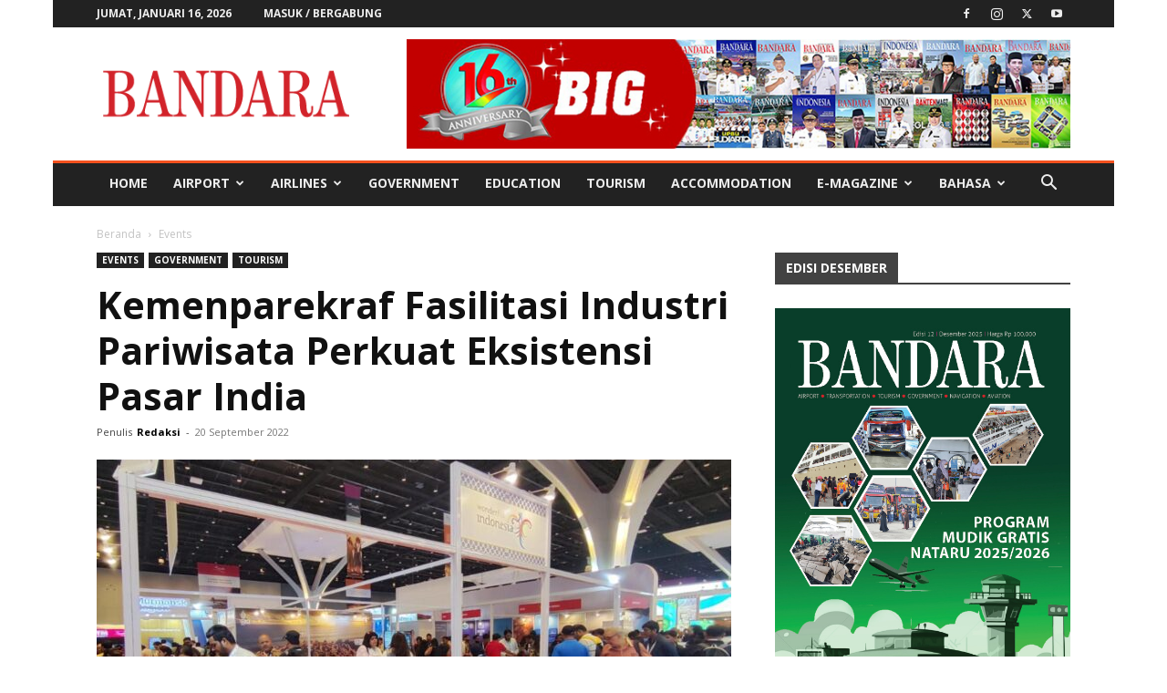

--- FILE ---
content_type: text/html; charset=utf-8
request_url: https://www.google.com/recaptcha/api2/aframe
body_size: 269
content:
<!DOCTYPE HTML><html><head><meta http-equiv="content-type" content="text/html; charset=UTF-8"></head><body><script nonce="4khJYsuUxNyxJ9WRHj0G2Q">/** Anti-fraud and anti-abuse applications only. See google.com/recaptcha */ try{var clients={'sodar':'https://pagead2.googlesyndication.com/pagead/sodar?'};window.addEventListener("message",function(a){try{if(a.source===window.parent){var b=JSON.parse(a.data);var c=clients[b['id']];if(c){var d=document.createElement('img');d.src=c+b['params']+'&rc='+(localStorage.getItem("rc::a")?sessionStorage.getItem("rc::b"):"");window.document.body.appendChild(d);sessionStorage.setItem("rc::e",parseInt(sessionStorage.getItem("rc::e")||0)+1);localStorage.setItem("rc::h",'1768548325726');}}}catch(b){}});window.parent.postMessage("_grecaptcha_ready", "*");}catch(b){}</script></body></html>

--- FILE ---
content_type: application/javascript; charset=utf-8
request_url: https://fundingchoicesmessages.google.com/f/AGSKWxWYHfSZMjDKTIYEYs0lUTa22BHi8yaJEfXABjrhFgztCfNH0X8W54V8nZMYV6CthclQf_GvBKTsGZHtl6QEwKI54EzHNKE0mTei1dNIodzv5FSYp2n7WtTF2svzmKIXwYbL_uP7OYaS9eDzugWGbuL--s-ajPTnFitoDk0Ae-XfZsB61MfvNKqJ4Jyb/_/ad_function./ad_slots./ad_text_-banner-ad-/oas_mjx1.
body_size: -1293
content:
window['8c6506c4-d1f2-42dd-9721-032ad5f1c95e'] = true;